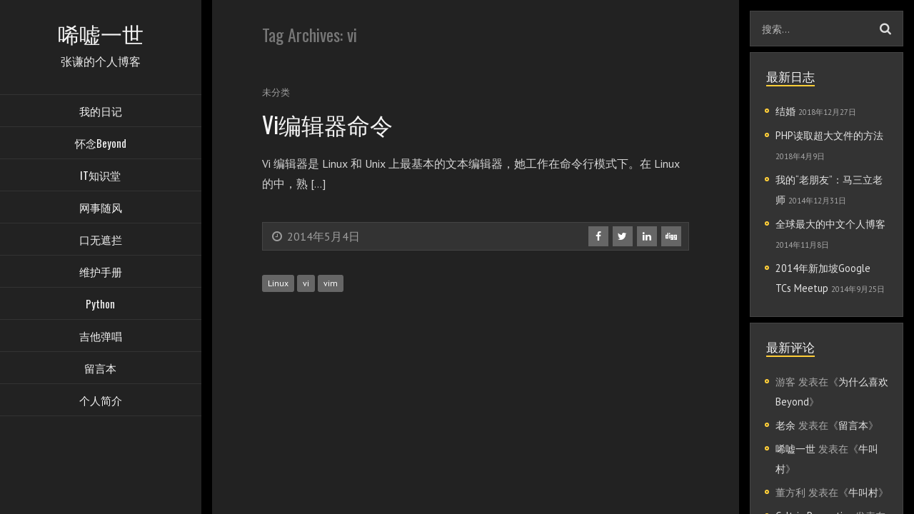

--- FILE ---
content_type: text/html; charset=UTF-8
request_url: https://zhangqian.me/tag/vi/
body_size: 10157
content:
<!DOCTYPE html>
<html lang="zh-Hans">

<head>
    <meta charset="UTF-8">
    <meta name="viewport" content="width=device-width">
    <link rel="profile" href="http://gmpg.org/xfn/11">
    <link rel="pingback" href="https://zhangqian.me/xmlrpc.php">
    <title>vi &#8211; 唏嘘一世</title>
        <style type="text/css">
            .saic-comment-text img {
                max-width: 100% !important;
            }
        </style>
        <meta name='robots' content='max-image-preview:large' />
<link rel='dns-prefetch' href='//fonts.googleapis.com' />
<link rel="alternate" type="application/rss+xml" title="唏嘘一世 &raquo; Feed" href="https://zhangqian.me/feed/" />
<link rel="alternate" type="application/rss+xml" title="唏嘘一世 &raquo; 评论 Feed" href="https://zhangqian.me/comments/feed/" />
<link rel="alternate" type="application/rss+xml" title="唏嘘一世 &raquo; vi 标签 Feed" href="https://zhangqian.me/tag/vi/feed/" />
<style id='wp-img-auto-sizes-contain-inline-css' type='text/css'>
img:is([sizes=auto i],[sizes^="auto," i]){contain-intrinsic-size:3000px 1500px}
/*# sourceURL=wp-img-auto-sizes-contain-inline-css */
</style>
<link rel='stylesheet' id='crayon-css' href='https://zhangqian.me/wp-content/plugins/crayon-syntax-highlighter/css/min/crayon.min.css?ver=_2.7.2_beta' type='text/css' media='all' />
<style id='wp-emoji-styles-inline-css' type='text/css'>

	img.wp-smiley, img.emoji {
		display: inline !important;
		border: none !important;
		box-shadow: none !important;
		height: 1em !important;
		width: 1em !important;
		margin: 0 0.07em !important;
		vertical-align: -0.1em !important;
		background: none !important;
		padding: 0 !important;
	}
/*# sourceURL=wp-emoji-styles-inline-css */
</style>
<style id='wp-block-library-inline-css' type='text/css'>
:root{--wp-block-synced-color:#7a00df;--wp-block-synced-color--rgb:122,0,223;--wp-bound-block-color:var(--wp-block-synced-color);--wp-editor-canvas-background:#ddd;--wp-admin-theme-color:#007cba;--wp-admin-theme-color--rgb:0,124,186;--wp-admin-theme-color-darker-10:#006ba1;--wp-admin-theme-color-darker-10--rgb:0,107,160.5;--wp-admin-theme-color-darker-20:#005a87;--wp-admin-theme-color-darker-20--rgb:0,90,135;--wp-admin-border-width-focus:2px}@media (min-resolution:192dpi){:root{--wp-admin-border-width-focus:1.5px}}.wp-element-button{cursor:pointer}:root .has-very-light-gray-background-color{background-color:#eee}:root .has-very-dark-gray-background-color{background-color:#313131}:root .has-very-light-gray-color{color:#eee}:root .has-very-dark-gray-color{color:#313131}:root .has-vivid-green-cyan-to-vivid-cyan-blue-gradient-background{background:linear-gradient(135deg,#00d084,#0693e3)}:root .has-purple-crush-gradient-background{background:linear-gradient(135deg,#34e2e4,#4721fb 50%,#ab1dfe)}:root .has-hazy-dawn-gradient-background{background:linear-gradient(135deg,#faaca8,#dad0ec)}:root .has-subdued-olive-gradient-background{background:linear-gradient(135deg,#fafae1,#67a671)}:root .has-atomic-cream-gradient-background{background:linear-gradient(135deg,#fdd79a,#004a59)}:root .has-nightshade-gradient-background{background:linear-gradient(135deg,#330968,#31cdcf)}:root .has-midnight-gradient-background{background:linear-gradient(135deg,#020381,#2874fc)}:root{--wp--preset--font-size--normal:16px;--wp--preset--font-size--huge:42px}.has-regular-font-size{font-size:1em}.has-larger-font-size{font-size:2.625em}.has-normal-font-size{font-size:var(--wp--preset--font-size--normal)}.has-huge-font-size{font-size:var(--wp--preset--font-size--huge)}.has-text-align-center{text-align:center}.has-text-align-left{text-align:left}.has-text-align-right{text-align:right}.has-fit-text{white-space:nowrap!important}#end-resizable-editor-section{display:none}.aligncenter{clear:both}.items-justified-left{justify-content:flex-start}.items-justified-center{justify-content:center}.items-justified-right{justify-content:flex-end}.items-justified-space-between{justify-content:space-between}.screen-reader-text{border:0;clip-path:inset(50%);height:1px;margin:-1px;overflow:hidden;padding:0;position:absolute;width:1px;word-wrap:normal!important}.screen-reader-text:focus{background-color:#ddd;clip-path:none;color:#444;display:block;font-size:1em;height:auto;left:5px;line-height:normal;padding:15px 23px 14px;text-decoration:none;top:5px;width:auto;z-index:100000}html :where(.has-border-color){border-style:solid}html :where([style*=border-top-color]){border-top-style:solid}html :where([style*=border-right-color]){border-right-style:solid}html :where([style*=border-bottom-color]){border-bottom-style:solid}html :where([style*=border-left-color]){border-left-style:solid}html :where([style*=border-width]){border-style:solid}html :where([style*=border-top-width]){border-top-style:solid}html :where([style*=border-right-width]){border-right-style:solid}html :where([style*=border-bottom-width]){border-bottom-style:solid}html :where([style*=border-left-width]){border-left-style:solid}html :where(img[class*=wp-image-]){height:auto;max-width:100%}:where(figure){margin:0 0 1em}html :where(.is-position-sticky){--wp-admin--admin-bar--position-offset:var(--wp-admin--admin-bar--height,0px)}@media screen and (max-width:600px){html :where(.is-position-sticky){--wp-admin--admin-bar--position-offset:0px}}

/*# sourceURL=wp-block-library-inline-css */
</style><style id='global-styles-inline-css' type='text/css'>
:root{--wp--preset--aspect-ratio--square: 1;--wp--preset--aspect-ratio--4-3: 4/3;--wp--preset--aspect-ratio--3-4: 3/4;--wp--preset--aspect-ratio--3-2: 3/2;--wp--preset--aspect-ratio--2-3: 2/3;--wp--preset--aspect-ratio--16-9: 16/9;--wp--preset--aspect-ratio--9-16: 9/16;--wp--preset--color--black: #000000;--wp--preset--color--cyan-bluish-gray: #abb8c3;--wp--preset--color--white: #ffffff;--wp--preset--color--pale-pink: #f78da7;--wp--preset--color--vivid-red: #cf2e2e;--wp--preset--color--luminous-vivid-orange: #ff6900;--wp--preset--color--luminous-vivid-amber: #fcb900;--wp--preset--color--light-green-cyan: #7bdcb5;--wp--preset--color--vivid-green-cyan: #00d084;--wp--preset--color--pale-cyan-blue: #8ed1fc;--wp--preset--color--vivid-cyan-blue: #0693e3;--wp--preset--color--vivid-purple: #9b51e0;--wp--preset--color--sunglow: #ffcd38;--wp--preset--color--flamingo: #e65959;--wp--preset--color--shamrock: #34c7a9;--wp--preset--color--light-slate-blue: #a878ff;--wp--preset--color--hit-pink: #f9966f;--wp--preset--color--medium-turquoise: #2fc0d1;--wp--preset--color--cardinal: #c7243f;--wp--preset--color--pacific-blue: #f57c02;--wp--preset--color--very-light-gray: #f5f5f5;--wp--preset--color--light-gray: #e5e5e5;--wp--preset--color--dark-gray: #555;--wp--preset--color--very-dark-gray: #333;--wp--preset--gradient--vivid-cyan-blue-to-vivid-purple: linear-gradient(135deg,rgb(6,147,227) 0%,rgb(155,81,224) 100%);--wp--preset--gradient--light-green-cyan-to-vivid-green-cyan: linear-gradient(135deg,rgb(122,220,180) 0%,rgb(0,208,130) 100%);--wp--preset--gradient--luminous-vivid-amber-to-luminous-vivid-orange: linear-gradient(135deg,rgb(252,185,0) 0%,rgb(255,105,0) 100%);--wp--preset--gradient--luminous-vivid-orange-to-vivid-red: linear-gradient(135deg,rgb(255,105,0) 0%,rgb(207,46,46) 100%);--wp--preset--gradient--very-light-gray-to-cyan-bluish-gray: linear-gradient(135deg,rgb(238,238,238) 0%,rgb(169,184,195) 100%);--wp--preset--gradient--cool-to-warm-spectrum: linear-gradient(135deg,rgb(74,234,220) 0%,rgb(151,120,209) 20%,rgb(207,42,186) 40%,rgb(238,44,130) 60%,rgb(251,105,98) 80%,rgb(254,248,76) 100%);--wp--preset--gradient--blush-light-purple: linear-gradient(135deg,rgb(255,206,236) 0%,rgb(152,150,240) 100%);--wp--preset--gradient--blush-bordeaux: linear-gradient(135deg,rgb(254,205,165) 0%,rgb(254,45,45) 50%,rgb(107,0,62) 100%);--wp--preset--gradient--luminous-dusk: linear-gradient(135deg,rgb(255,203,112) 0%,rgb(199,81,192) 50%,rgb(65,88,208) 100%);--wp--preset--gradient--pale-ocean: linear-gradient(135deg,rgb(255,245,203) 0%,rgb(182,227,212) 50%,rgb(51,167,181) 100%);--wp--preset--gradient--electric-grass: linear-gradient(135deg,rgb(202,248,128) 0%,rgb(113,206,126) 100%);--wp--preset--gradient--midnight: linear-gradient(135deg,rgb(2,3,129) 0%,rgb(40,116,252) 100%);--wp--preset--font-size--small: 13px;--wp--preset--font-size--medium: 20px;--wp--preset--font-size--large: 36px;--wp--preset--font-size--x-large: 42px;--wp--preset--spacing--20: 0.44rem;--wp--preset--spacing--30: 0.67rem;--wp--preset--spacing--40: 1rem;--wp--preset--spacing--50: 1.5rem;--wp--preset--spacing--60: 2.25rem;--wp--preset--spacing--70: 3.38rem;--wp--preset--spacing--80: 5.06rem;--wp--preset--shadow--natural: 6px 6px 9px rgba(0, 0, 0, 0.2);--wp--preset--shadow--deep: 12px 12px 50px rgba(0, 0, 0, 0.4);--wp--preset--shadow--sharp: 6px 6px 0px rgba(0, 0, 0, 0.2);--wp--preset--shadow--outlined: 6px 6px 0px -3px rgb(255, 255, 255), 6px 6px rgb(0, 0, 0);--wp--preset--shadow--crisp: 6px 6px 0px rgb(0, 0, 0);}:where(.is-layout-flex){gap: 0.5em;}:where(.is-layout-grid){gap: 0.5em;}body .is-layout-flex{display: flex;}.is-layout-flex{flex-wrap: wrap;align-items: center;}.is-layout-flex > :is(*, div){margin: 0;}body .is-layout-grid{display: grid;}.is-layout-grid > :is(*, div){margin: 0;}:where(.wp-block-columns.is-layout-flex){gap: 2em;}:where(.wp-block-columns.is-layout-grid){gap: 2em;}:where(.wp-block-post-template.is-layout-flex){gap: 1.25em;}:where(.wp-block-post-template.is-layout-grid){gap: 1.25em;}.has-black-color{color: var(--wp--preset--color--black) !important;}.has-cyan-bluish-gray-color{color: var(--wp--preset--color--cyan-bluish-gray) !important;}.has-white-color{color: var(--wp--preset--color--white) !important;}.has-pale-pink-color{color: var(--wp--preset--color--pale-pink) !important;}.has-vivid-red-color{color: var(--wp--preset--color--vivid-red) !important;}.has-luminous-vivid-orange-color{color: var(--wp--preset--color--luminous-vivid-orange) !important;}.has-luminous-vivid-amber-color{color: var(--wp--preset--color--luminous-vivid-amber) !important;}.has-light-green-cyan-color{color: var(--wp--preset--color--light-green-cyan) !important;}.has-vivid-green-cyan-color{color: var(--wp--preset--color--vivid-green-cyan) !important;}.has-pale-cyan-blue-color{color: var(--wp--preset--color--pale-cyan-blue) !important;}.has-vivid-cyan-blue-color{color: var(--wp--preset--color--vivid-cyan-blue) !important;}.has-vivid-purple-color{color: var(--wp--preset--color--vivid-purple) !important;}.has-black-background-color{background-color: var(--wp--preset--color--black) !important;}.has-cyan-bluish-gray-background-color{background-color: var(--wp--preset--color--cyan-bluish-gray) !important;}.has-white-background-color{background-color: var(--wp--preset--color--white) !important;}.has-pale-pink-background-color{background-color: var(--wp--preset--color--pale-pink) !important;}.has-vivid-red-background-color{background-color: var(--wp--preset--color--vivid-red) !important;}.has-luminous-vivid-orange-background-color{background-color: var(--wp--preset--color--luminous-vivid-orange) !important;}.has-luminous-vivid-amber-background-color{background-color: var(--wp--preset--color--luminous-vivid-amber) !important;}.has-light-green-cyan-background-color{background-color: var(--wp--preset--color--light-green-cyan) !important;}.has-vivid-green-cyan-background-color{background-color: var(--wp--preset--color--vivid-green-cyan) !important;}.has-pale-cyan-blue-background-color{background-color: var(--wp--preset--color--pale-cyan-blue) !important;}.has-vivid-cyan-blue-background-color{background-color: var(--wp--preset--color--vivid-cyan-blue) !important;}.has-vivid-purple-background-color{background-color: var(--wp--preset--color--vivid-purple) !important;}.has-black-border-color{border-color: var(--wp--preset--color--black) !important;}.has-cyan-bluish-gray-border-color{border-color: var(--wp--preset--color--cyan-bluish-gray) !important;}.has-white-border-color{border-color: var(--wp--preset--color--white) !important;}.has-pale-pink-border-color{border-color: var(--wp--preset--color--pale-pink) !important;}.has-vivid-red-border-color{border-color: var(--wp--preset--color--vivid-red) !important;}.has-luminous-vivid-orange-border-color{border-color: var(--wp--preset--color--luminous-vivid-orange) !important;}.has-luminous-vivid-amber-border-color{border-color: var(--wp--preset--color--luminous-vivid-amber) !important;}.has-light-green-cyan-border-color{border-color: var(--wp--preset--color--light-green-cyan) !important;}.has-vivid-green-cyan-border-color{border-color: var(--wp--preset--color--vivid-green-cyan) !important;}.has-pale-cyan-blue-border-color{border-color: var(--wp--preset--color--pale-cyan-blue) !important;}.has-vivid-cyan-blue-border-color{border-color: var(--wp--preset--color--vivid-cyan-blue) !important;}.has-vivid-purple-border-color{border-color: var(--wp--preset--color--vivid-purple) !important;}.has-vivid-cyan-blue-to-vivid-purple-gradient-background{background: var(--wp--preset--gradient--vivid-cyan-blue-to-vivid-purple) !important;}.has-light-green-cyan-to-vivid-green-cyan-gradient-background{background: var(--wp--preset--gradient--light-green-cyan-to-vivid-green-cyan) !important;}.has-luminous-vivid-amber-to-luminous-vivid-orange-gradient-background{background: var(--wp--preset--gradient--luminous-vivid-amber-to-luminous-vivid-orange) !important;}.has-luminous-vivid-orange-to-vivid-red-gradient-background{background: var(--wp--preset--gradient--luminous-vivid-orange-to-vivid-red) !important;}.has-very-light-gray-to-cyan-bluish-gray-gradient-background{background: var(--wp--preset--gradient--very-light-gray-to-cyan-bluish-gray) !important;}.has-cool-to-warm-spectrum-gradient-background{background: var(--wp--preset--gradient--cool-to-warm-spectrum) !important;}.has-blush-light-purple-gradient-background{background: var(--wp--preset--gradient--blush-light-purple) !important;}.has-blush-bordeaux-gradient-background{background: var(--wp--preset--gradient--blush-bordeaux) !important;}.has-luminous-dusk-gradient-background{background: var(--wp--preset--gradient--luminous-dusk) !important;}.has-pale-ocean-gradient-background{background: var(--wp--preset--gradient--pale-ocean) !important;}.has-electric-grass-gradient-background{background: var(--wp--preset--gradient--electric-grass) !important;}.has-midnight-gradient-background{background: var(--wp--preset--gradient--midnight) !important;}.has-small-font-size{font-size: var(--wp--preset--font-size--small) !important;}.has-medium-font-size{font-size: var(--wp--preset--font-size--medium) !important;}.has-large-font-size{font-size: var(--wp--preset--font-size--large) !important;}.has-x-large-font-size{font-size: var(--wp--preset--font-size--x-large) !important;}
/*# sourceURL=global-styles-inline-css */
</style>

<style id='classic-theme-styles-inline-css' type='text/css'>
/*! This file is auto-generated */
.wp-block-button__link{color:#fff;background-color:#32373c;border-radius:9999px;box-shadow:none;text-decoration:none;padding:calc(.667em + 2px) calc(1.333em + 2px);font-size:1.125em}.wp-block-file__button{background:#32373c;color:#fff;text-decoration:none}
/*# sourceURL=/wp-includes/css/classic-themes.min.css */
</style>
<link rel='stylesheet' id='saic_style-css' href='https://zhangqian.me/wp-content/plugins/comment-press/css/saic_style.css?ver=2.7.0' type='text/css' media='screen' />
<style id='saic_style-inline-css' type='text/css'>

		.saic-wrapper {
		  font-size: 14px
		}
	.saic-post-author {
	color: white !important;
	background: #777 !important;
}
	.saic-wrapper ul.saic-container-comments li.saic-item-comment .saic-comment-avatar img {
		max-width: 28px;
		max-height: 28px;
	}
	.saic-wrapper ul.saic-container-comments li.saic-item-comment .saic-comment-content {
		margin-left: 38px;
	}
	.saic-wrapper ul.saic-container-comments li.saic-item-comment ul .saic-comment-avatar img {
		max-width: 24px;
		max-height: 24px;
	}
	.saic-wrapper ul.saic-container-comments li.saic-item-comment ul ul .saic-comment-avatar img {
		max-width: 21px;
		max-height: 21px;
	}
	
/*# sourceURL=saic_style-inline-css */
</style>
<link rel='stylesheet' id='parent-style-css' href='https://zhangqian.me/wp-content/themes/kerge/style.css?ver=6.9' type='text/css' media='all' />
<link rel='stylesheet' id='child-style-css' href='https://zhangqian.me/wp-content/themes/kerge-child/style.css?ver=1.0.0' type='text/css' media='all' />
<link rel='stylesheet' id='slb_core-css' href='https://zhangqian.me/wp-content/plugins/simple-lightbox/client/css/app.css?ver=2.8.1' type='text/css' media='all' />
<link rel='stylesheet' id='bootstrap-css' href='https://zhangqian.me/wp-content/themes/kerge/css/bootstrap.min.css?ver=4.0.0' type='text/css' media='all' />
<link rel='stylesheet' id='normalize-css' href='https://zhangqian.me/wp-content/themes/kerge/css/normalize.css?ver=1.0' type='text/css' media='all' />
<link rel='stylesheet' id='owl-carousel-css' href='https://zhangqian.me/wp-content/themes/kerge/css/owl.carousel.css?ver=2.0' type='text/css' media='all' />
<link rel='stylesheet' id='transition-animations-css' href='https://zhangqian.me/wp-content/themes/kerge/css/transition-animations.css?ver=1.0' type='text/css' media='all' />
<link rel='stylesheet' id='dlmenu-css' href='https://zhangqian.me/wp-content/themes/kerge/css/dlmenu.css?ver=1.0' type='text/css' media='all' />
<link rel='stylesheet' id='magnific-popup-css' href='https://zhangqian.me/wp-content/themes/kerge/css/magnific-popup.css?ver=1.1.0' type='text/css' media='all' />
<link rel='stylesheet' id='pe-icon-7-stroke-css' href='https://zhangqian.me/wp-content/themes/kerge/css/pe-icon-7-stroke/css/pe-icon-7-stroke.css?ver=1.0' type='text/css' media='all' />
<link rel='stylesheet' id='dashicons-css' href='https://zhangqian.me/wp-includes/css/dashicons.min.css?ver=6.9' type='text/css' media='all' />
<link rel='stylesheet' id='fw-option-type-icon-v2-pack-linecons-css' href='https://zhangqian.me/wp-content/plugins/unyson/framework/static/libs/linecons/css/linecons.css?ver=2.7.24' type='text/css' media='all' />
<link rel='stylesheet' id='fw-option-type-icon-v2-pack-font-awesome-css' href='https://zhangqian.me/wp-content/plugins/unyson/framework/static/libs/font-awesome/css/font-awesome.min.css?ver=2.7.24' type='text/css' media='all' />
<link rel='stylesheet' id='fw-option-type-icon-v2-pack-entypo-css' href='https://zhangqian.me/wp-content/plugins/unyson/framework/static/libs/entypo/css/entypo.css?ver=2.7.24' type='text/css' media='all' />
<link rel='stylesheet' id='fw-option-type-icon-v2-pack-linearicons-css' href='https://zhangqian.me/wp-content/plugins/unyson/framework/static/libs/lnr/css/lnr.css?ver=2.7.24' type='text/css' media='all' />
<link rel='stylesheet' id='fw-option-type-icon-v2-pack-typicons-css' href='https://zhangqian.me/wp-content/plugins/unyson/framework/static/libs/typcn/css/typcn.css?ver=2.7.24' type='text/css' media='all' />
<link rel='stylesheet' id='fw-option-type-icon-v2-pack-unycon-css' href='https://zhangqian.me/wp-content/plugins/unyson/framework/static/libs/unycon/unycon.css?ver=2.7.24' type='text/css' media='all' />
<link rel='stylesheet' id='fw-option-type-icon-v2-pack-my_pack-css' href='https://zhangqian.me/wp-content/themes/kerge/css/pe-icon-7-stroke/css/pe-icon-7-stroke.css?ver=2.7.24' type='text/css' media='all' />
<link rel='stylesheet' id='kerge-main-styles-css' href='https://zhangqian.me/wp-content/themes/kerge/css/main.css?ver=2.5.0' type='text/css' media='all' />
<link rel='stylesheet' id='kerge-dark-styles-css' href='https://zhangqian.me/wp-content/themes/kerge/css/dark-styles.css?ver=2.5.0' type='text/css' media='all' />
<link rel='stylesheet' id='kerge-customization-css' href='https://zhangqian.me/wp-content/themes/kerge/css/customization.css.php?ver=2.5.0' type='text/css' media='all' />
<link rel='stylesheet' id='kerge-google-fonts-css' href='https://fonts.googleapis.com/css?family=Oswald:300,regular,500%7CPT+Sans:regular,italic,600' type='text/css' media='all' />
<script type="text/javascript" src="https://zhangqian.me/wp-includes/js/jquery/jquery.min.js?ver=3.7.1" id="jquery-core-js"></script>
<script type="text/javascript" src="https://zhangqian.me/wp-includes/js/jquery/jquery-migrate.min.js?ver=3.4.1" id="jquery-migrate-js"></script>
<script type="text/javascript" id="crayon_js-js-extra">
/* <![CDATA[ */
var CrayonSyntaxSettings = {"version":"_2.7.2_beta","is_admin":"0","ajaxurl":"https://zhangqian.me/wp-admin/admin-ajax.php","prefix":"crayon-","setting":"crayon-setting","selected":"crayon-setting-selected","changed":"crayon-setting-changed","special":"crayon-setting-special","orig_value":"data-orig-value","debug":""};
var CrayonSyntaxStrings = {"copy":"Press %s to Copy, %s to Paste","minimize":"Click To Expand Code"};
//# sourceURL=crayon_js-js-extra
/* ]]> */
</script>
<script type="text/javascript" src="https://zhangqian.me/wp-content/plugins/crayon-syntax-highlighter/js/min/crayon.min.js?ver=_2.7.2_beta" id="crayon_js-js"></script>
<link rel="https://api.w.org/" href="https://zhangqian.me/wp-json/" /><link rel="alternate" title="JSON" type="application/json" href="https://zhangqian.me/wp-json/wp/v2/tags/123" /><link rel="EditURI" type="application/rsd+xml" title="RSD" href="https://zhangqian.me/xmlrpc.php?rsd" />
<meta name="generator" content="WordPress 6.9" />
<style type="text/css">.recentcomments a{display:inline !important;padding:0 !important;margin:0 !important;}</style>    <meta name="apple-mobile-web-app-capable" content="yes" />
    <meta name="apple-touch-fullscreen" content="yes" />
    <meta name="theme-color" content="#222222">
</head>

<body class="archive tag tag-vi tag-123 wp-embed-responsive wp-theme-kerge wp-child-theme-kerge-child masthead-fixed list-view full-width">

<!-- Loading animation -->
<div class="preloader">
  <div class="preloader-animation">
    <div class="preloader-spinner">
    </div>
  </div>
</div>
<!-- /Loading animation -->

<div id="page" class="page-layout">

    <header id="site_header" class="header mobile-menu-hide">
        <div class="header-content clearfix">
            
                        <div class="site-title-block">
                <a href="https://zhangqian.me/">
                                            <h1 class="site-title">唏嘘一世</h1>
                    
                                            <p class="site-subtitle">张谦的个人博客</p>
                                    </a>
            </div>
            

            <!-- Navigation -->
            <div class="site-nav dl-menuwrapper">
                <ul id="menu-%e4%b8%bb%e8%8f%9c%e5%8d%95" class="kerge-classic-menu site-main-menu dl-menu dl-menuopen"><li id="menu-item-304" class="menu-item menu-item-type-taxonomy menu-item-object-category menu-item-304"><a href="https://zhangqian.me/category/diary/" data-hover="1">我的日记</a></li>
<li id="menu-item-308" class="menu-item menu-item-type-taxonomy menu-item-object-category menu-item-308"><a href="https://zhangqian.me/category/beyond/" data-hover="1">怀念Beyond</a></li>
<li id="menu-item-306" class="menu-item menu-item-type-taxonomy menu-item-object-category menu-item-306"><a href="https://zhangqian.me/category/it/" data-hover="1">IT知识堂</a></li>
<li id="menu-item-309" class="menu-item menu-item-type-taxonomy menu-item-object-category menu-item-309"><a href="https://zhangqian.me/category/net/" data-hover="1">网事随风</a></li>
<li id="menu-item-305" class="menu-item menu-item-type-taxonomy menu-item-object-category menu-item-305"><a href="https://zhangqian.me/category/kouwuzhelan/" data-hover="1">口无遮拦</a></li>
<li id="menu-item-307" class="menu-item menu-item-type-taxonomy menu-item-object-category menu-item-307"><a href="https://zhangqian.me/category/maintenance/" data-hover="1">维护手册</a></li>
<li id="menu-item-379" class="menu-item menu-item-type-taxonomy menu-item-object-category menu-item-379"><a href="https://zhangqian.me/category/python/" data-hover="1">Python</a></li>
<li id="menu-item-310" class="menu-item menu-item-type-custom menu-item-object-custom menu-item-310"><a href="http://zhangqian.me/guitar-sing/" data-hover="1">吉他弹唱</a></li>
<li id="menu-item-294" class="menu-item menu-item-type-post_type menu-item-object-page menu-item-294"><a href="https://zhangqian.me/guestbook/" data-hover="1">留言本</a></li>
<li id="menu-item-296" class="menu-item menu-item-type-custom menu-item-object-custom menu-item-296"><a href="/job/" data-hover="1">个人简介</a></li>
</ul>                                                        </div>

            <!-- Social Links -->
                        <div class="social-links">
                            </div>
                        <!-- /Social Links -->

            <!-- Copyrights -->
                        <!-- /Copyrights -->
        </div>
    </header>
    <!-- /Header -->

    <!-- Mobile Header -->
    <div class="mobile-header mobile-visible">
        <div class="mobile-logo-container">
            
            <div class="mobile-site-title">
                                                            <a href="https://zhangqian.me/">
                            唏嘘一世                        </a>
                                                </div>
        </div>

        <a class="menu-toggle mobile-visible">
            <i class="fa fa-bars"></i>
        </a>
    </div>
    <!-- /Mobile Header -->
<div id="main" class="site-main">
        <div id="main-content" class="single-page-content content-page-with-sidebar">
            <div id="primary" class="content-area">
            <div id="content" class="page-content site-content" role="main">
									<h2 class="archive-title">Tag Archives: vi</h2>

				
<article id="post-482" class="post-482 post type-post status-publish format-standard hentry tag-linux tag-vi tag-vim">
	
	<div class="post-content">
		<header class="entry-header">
			

			<div class="entry-meta entry-meta-top">
				<span>未分类</span> 
				
							</div><!-- .entry-meta -->

						<h3 class="entry-title"><a href="https://zhangqian.me/vim-command/" rel="bookmark">Vi编辑器命令</a></h3>		</header><!-- .entry-header -->

				<div class="entry-summary">
			<p>Vi 编辑器是 Linux 和 Unix 上最基本的文本编辑器，她工作在命令行模式下。在 Linux 的中，熟 [&hellip;]</p>
		</div><!-- .entry-summary -->
		
		<div class="entry-meta entry-meta-bottom">
					<div class="date-author">
			<span class="entry-date"><a href="https://zhangqian.me/vim-command/" rel="bookmark"><i class="fa fa-fw fa-clock-o"></i> <time class="entry-date" datetime="2014-05-04T20:17:54+08:00">2014年5月4日</time></a></span> 			</div>
		
				<!-- Share Buttons -->
			<div class="entry-share btn-group share-buttons">
				        <a href="https://www.facebook.com/sharer/sharer.php?u=https://zhangqian.me/vim-command/"
            onclick="javascript:window.open(this.href, '', 'menubar=no,toolbar=no,resizable=yes,scrollbars=yes,height=300,width=600');return false;" class="btn"
            target="_blank" title="Share on Facebook">
            <i class="fa fa-facebook"></i>
        </a>
        <a href="https://twitter.com/share?url=https://zhangqian.me/vim-command/"
            onclick="javascript:window.open(this.href, '', 'menubar=no,toolbar=no,resizable=yes,scrollbars=yes,height=300,width=600');return false;" class="btn"
            target="_blank" title="Share on Twitter">
            <i class="fa fa-twitter"></i>
        </a>
        <a href="http://www.linkedin.com/shareArticle?mini=true&url=https://zhangqian.me/vim-command/" onclick="javascript:window.open(this.href,'', 'menubar=no,toolbar=no,resizable=yes,scrollbars=yes,height=600,width=600');return false;" class="btn"
            title="Share on LinkedIn">
            <i class="fa fa-linkedin"></i>
        </a>
        <a href="http://www.digg.com/submit?url=https://zhangqian.me/vim-command/" onclick="javascript:window.open(this.href,'', 'menubar=no,toolbar=no,resizable=yes,scrollbars=yes,height=600,width=600');return false;" class="btn"
            title="Share on Digg">
            <i class="fa fa-digg"></i>
        </a>
    			</div>
		<!-- /Share Buttons -->
				</div>

		<div class="post-tags">
			<span class="tags"><a href="https://zhangqian.me/tag/linux/" rel="tag">Linux</a><a href="https://zhangqian.me/tag/vi/" rel="tag">vi</a><a href="https://zhangqian.me/tag/vim/" rel="tag">vim</a></span>		</div>
	</div>
</article><!-- #post-## -->
			</div><!-- #content -->

            
	<div id="blog-sidebar" class="blog-sidebar">
		<a class="sidebar-toggle" href="#">
			<i class="fa fa-list"></i>
		</a>
		<div class="blog-sidebar-content clearfix">
			<div class="sidebar-item"><form role="search" method="get" class="search-form" action="https://zhangqian.me/">
				<label>
					<span class="screen-reader-text">搜索：</span>
					<input type="search" class="search-field" placeholder="搜索&hellip;" value="" name="s" />
				</label>
				<input type="submit" class="search-submit" value="搜索" />
			</form></div>
		<div class="sidebar-item">
		<div class="sidebar-title"><h4>最新日志</h4></div>
		<ul>
											<li>
					<a href="https://zhangqian.me/%e7%bb%93%e5%a9%9a/">结婚</a>
											<span class="post-date">2018年12月27日</span>
									</li>
											<li>
					<a href="https://zhangqian.me/php%e8%af%bb%e5%8f%96%e8%b6%85%e5%a4%a7%e6%96%87%e4%bb%b6%e7%9a%84%e6%96%b9%e6%b3%95/">PHP读取超大文件的方法</a>
											<span class="post-date">2018年4月9日</span>
									</li>
											<li>
					<a href="https://zhangqian.me/masanli/">我的“老朋友”：马三立老师</a>
											<span class="post-date">2014年12月31日</span>
									</li>
											<li>
					<a href="https://zhangqian.me/baidu-com/">全球最大的中文个人博客</a>
											<span class="post-date">2014年11月8日</span>
									</li>
											<li>
					<a href="https://zhangqian.me/2014-google-sg-meetup/">2014年新加坡Google TCs Meetup</a>
											<span class="post-date">2014年9月25日</span>
									</li>
					</ul>

		</div><div class="sidebar-item"><div class="sidebar-title"><h4>最新评论</h4></div><ul id="recentcomments"><li class="recentcomments"><span class="comment-author-link">游客</span> 发表在《<a href="https://zhangqian.me/love-beyond/#comment-3525">为什么喜欢Beyond</a>》</li><li class="recentcomments"><span class="comment-author-link"><a href="https://www.yuweiqing.com" class="url" rel="ugc external nofollow">老余</a></span> 发表在《<a href="https://zhangqian.me/guestbook/#comment-3524">留言本</a>》</li><li class="recentcomments"><span class="comment-author-link"><a href="http://zhangqian.me" class="url" rel="ugc">唏嘘一世</a></span> 发表在《<a href="https://zhangqian.me/niujiaocun/#comment-3520">牛叫村</a>》</li><li class="recentcomments"><span class="comment-author-link">董方利</span> 发表在《<a href="https://zhangqian.me/niujiaocun/#comment-3493">牛叫村</a>》</li><li class="recentcomments"><span class="comment-author-link"><a href="https://fabriziocoltellaro.readthedocs.io/en/latest/" class="url" rel="ugc external nofollow">Coltric Properties</a></span> 发表在《<a href="https://zhangqian.me/%e7%bb%93%e5%a9%9a/#comment-3483">结婚</a>》</li></ul></div><div class="sidebar-item"><div class="sidebar-title"><h4>日志归档</h4></div>
			<ul>
					<li><a href='https://zhangqian.me/2018/12/'>2018 年 12 月</a></li>
	<li><a href='https://zhangqian.me/2018/04/'>2018 年 4 月</a></li>
	<li><a href='https://zhangqian.me/2014/12/'>2014 年 12 月</a></li>
	<li><a href='https://zhangqian.me/2014/11/'>2014 年 11 月</a></li>
	<li><a href='https://zhangqian.me/2014/09/'>2014 年 9 月</a></li>
	<li><a href='https://zhangqian.me/2014/05/'>2014 年 5 月</a></li>
	<li><a href='https://zhangqian.me/2014/04/'>2014 年 4 月</a></li>
	<li><a href='https://zhangqian.me/2014/03/'>2014 年 3 月</a></li>
	<li><a href='https://zhangqian.me/2014/02/'>2014 年 2 月</a></li>
	<li><a href='https://zhangqian.me/2013/10/'>2013 年 10 月</a></li>
	<li><a href='https://zhangqian.me/2013/08/'>2013 年 8 月</a></li>
	<li><a href='https://zhangqian.me/2013/06/'>2013 年 6 月</a></li>
	<li><a href='https://zhangqian.me/2013/05/'>2013 年 5 月</a></li>
	<li><a href='https://zhangqian.me/2013/04/'>2013 年 4 月</a></li>
	<li><a href='https://zhangqian.me/2013/03/'>2013 年 3 月</a></li>
	<li><a href='https://zhangqian.me/2013/02/'>2013 年 2 月</a></li>
	<li><a href='https://zhangqian.me/2012/12/'>2012 年 12 月</a></li>
	<li><a href='https://zhangqian.me/2012/11/'>2012 年 11 月</a></li>
	<li><a href='https://zhangqian.me/2012/10/'>2012 年 10 月</a></li>
	<li><a href='https://zhangqian.me/2012/09/'>2012 年 9 月</a></li>
	<li><a href='https://zhangqian.me/2012/08/'>2012 年 8 月</a></li>
	<li><a href='https://zhangqian.me/2012/06/'>2012 年 6 月</a></li>
	<li><a href='https://zhangqian.me/2012/05/'>2012 年 5 月</a></li>
	<li><a href='https://zhangqian.me/2012/02/'>2012 年 2 月</a></li>
	<li><a href='https://zhangqian.me/2012/01/'>2012 年 1 月</a></li>
	<li><a href='https://zhangqian.me/2011/12/'>2011 年 12 月</a></li>
	<li><a href='https://zhangqian.me/2011/11/'>2011 年 11 月</a></li>
	<li><a href='https://zhangqian.me/2011/09/'>2011 年 9 月</a></li>
	<li><a href='https://zhangqian.me/2011/08/'>2011 年 8 月</a></li>
	<li><a href='https://zhangqian.me/2011/07/'>2011 年 7 月</a></li>
	<li><a href='https://zhangqian.me/2011/06/'>2011 年 6 月</a></li>
	<li><a href='https://zhangqian.me/2011/05/'>2011 年 5 月</a></li>
	<li><a href='https://zhangqian.me/2011/02/'>2011 年 2 月</a></li>
	<li><a href='https://zhangqian.me/2010/12/'>2010 年 12 月</a></li>
	<li><a href='https://zhangqian.me/2010/10/'>2010 年 10 月</a></li>
	<li><a href='https://zhangqian.me/2010/08/'>2010 年 8 月</a></li>
	<li><a href='https://zhangqian.me/2010/07/'>2010 年 7 月</a></li>
	<li><a href='https://zhangqian.me/2010/06/'>2010 年 6 月</a></li>
	<li><a href='https://zhangqian.me/2010/05/'>2010 年 5 月</a></li>
	<li><a href='https://zhangqian.me/2010/03/'>2010 年 3 月</a></li>
	<li><a href='https://zhangqian.me/2010/02/'>2010 年 2 月</a></li>
	<li><a href='https://zhangqian.me/2010/01/'>2010 年 1 月</a></li>
	<li><a href='https://zhangqian.me/2009/12/'>2009 年 12 月</a></li>
	<li><a href='https://zhangqian.me/2009/11/'>2009 年 11 月</a></li>
	<li><a href='https://zhangqian.me/2009/10/'>2009 年 10 月</a></li>
	<li><a href='https://zhangqian.me/2009/09/'>2009 年 9 月</a></li>
	<li><a href='https://zhangqian.me/2009/08/'>2009 年 8 月</a></li>
	<li><a href='https://zhangqian.me/2009/07/'>2009 年 7 月</a></li>
	<li><a href='https://zhangqian.me/2009/06/'>2009 年 6 月</a></li>
	<li><a href='https://zhangqian.me/2009/05/'>2009 年 5 月</a></li>
	<li><a href='https://zhangqian.me/2009/04/'>2009 年 4 月</a></li>
	<li><a href='https://zhangqian.me/2009/03/'>2009 年 3 月</a></li>
	<li><a href='https://zhangqian.me/2009/02/'>2009 年 2 月</a></li>
	<li><a href='https://zhangqian.me/2008/12/'>2008 年 12 月</a></li>
	<li><a href='https://zhangqian.me/2008/11/'>2008 年 11 月</a></li>
	<li><a href='https://zhangqian.me/2008/10/'>2008 年 10 月</a></li>
	<li><a href='https://zhangqian.me/2008/09/'>2008 年 9 月</a></li>
	<li><a href='https://zhangqian.me/2008/08/'>2008 年 8 月</a></li>
	<li><a href='https://zhangqian.me/2008/07/'>2008 年 7 月</a></li>
	<li><a href='https://zhangqian.me/2008/06/'>2008 年 6 月</a></li>
	<li><a href='https://zhangqian.me/2008/05/'>2008 年 5 月</a></li>
	<li><a href='https://zhangqian.me/2008/04/'>2008 年 4 月</a></li>
	<li><a href='https://zhangqian.me/2008/03/'>2008 年 3 月</a></li>
			</ul>

			</div><div class="sidebar-item"><div class="sidebar-title"><h4>好友链接</h4></div><div class="menu-%e5%8f%8b%e6%83%85%e9%93%be%e6%8e%a5-container"><ul id="menu-%e5%8f%8b%e6%83%85%e9%93%be%e6%8e%a5" class="menu"><li id="menu-item-555" class="menu-item menu-item-type-custom menu-item-object-custom menu-item-555"><a href="http://www.tan-studio.net" data-hover="1">聽。工作室</a></li>
<li id="menu-item-556" class="menu-item menu-item-type-custom menu-item-object-custom menu-item-556"><a href="http://www.auiou.com/" data-hover="1">王志勇的Blog</a></li>
<li id="menu-item-557" class="menu-item menu-item-type-custom menu-item-object-custom menu-item-557"><a href="http://mymuzi.com/" data-hover="1">木子听茶</a></li>
</ul></div></div>		</div>
	</div>
        </div><!-- #primary -->
    </div><!-- #main-content -->
</div>
    </div>
	<script type="speculationrules">
{"prefetch":[{"source":"document","where":{"and":[{"href_matches":"/*"},{"not":{"href_matches":["/wp-*.php","/wp-admin/*","/wp-content/uploads/*","/wp-content/*","/wp-content/plugins/*","/wp-content/themes/kerge-child/*","/wp-content/themes/kerge/*","/*\\?(.+)"]}},{"not":{"selector_matches":"a[rel~=\"nofollow\"]"}},{"not":{"selector_matches":".no-prefetch, .no-prefetch a"}}]},"eagerness":"conservative"}]}
</script>
<script type="text/javascript" id="saic_js_script-js-extra">
/* <![CDATA[ */
var SAIC_WP = {"ajaxurl":"https://zhangqian.me/wp-admin/admin-ajax.php","saicNonce":"5c4fd2aafe","jpages":"true","jPagesNum":"10","textCounter":"true","textCounterNum":"500","widthWrap":"","autoLoad":"true","thanksComment":"\u611f\u8c22\u60a8\u7684\u8bc4\u8bba\uff01","thanksReplyComment":"Thanks for answering the comment!","duplicateComment":"You might have left one of the fields blank, or duplicate comments","insertImage":"Insert image","insertVideo":"Insert video","insertLink":"Insert link","checkVideo":"Check video","accept":"\u540c\u610f","cancel":"\u53d6\u6d88","reply":"\u56de\u590d","textWriteComment":"\u7559\u4e0b\u60a8\u7684\u8bc4\u8bba","classPopularComment":"saic-popular-comment","textUrlImage":"Url image","textUrlVideo":"Url video youtube or vimeo","textUrlLink":"Url link","textToDisplay":"Text to display","textCharacteresMin":"2 characters minimum","textNavNext":"\u4e0b\u4e00\u9875","textNavPrev":"\u4e0a\u4e00\u9875","textMsgDeleteComment":"\u60a8\u60f3\u5220\u9664\u6b64\u6761\u8bc4\u8bba\u5417\uff1f","textLoadMore":"\u66f4\u591a...","textLikes":"\u8d5e"};
//# sourceURL=saic_js_script-js-extra
/* ]]> */
</script>
<script type="text/javascript" src="https://zhangqian.me/wp-content/plugins/comment-press/js/saic_script.js?ver=2.7.0" id="saic_js_script-js"></script>
<script type="text/javascript" src="https://zhangqian.me/wp-content/plugins/comment-press/js/libs/jquery.jPages.min.js?ver=0.7" id="saic_jPages-js"></script>
<script type="text/javascript" src="https://zhangqian.me/wp-content/plugins/comment-press/js/libs/jquery.textareaCounter.js?ver=2.0" id="saic_textCounter-js"></script>
<script type="text/javascript" src="https://zhangqian.me/wp-content/plugins/comment-press/js/libs/jquery.placeholder.min.js?ver=2.0.7" id="saic_placeholder-js"></script>
<script type="text/javascript" src="https://zhangqian.me/wp-content/plugins/comment-press/js/libs/autosize.min.js?ver=1.14" id="saic_autosize-js"></script>
<script type="text/javascript" src="https://zhangqian.me/wp-content/themes/kerge/js/modernizr.custom.js?ver=2.8.3" id="modernizr-js"></script>
<script type="text/javascript" src="https://zhangqian.me/wp-content/themes/kerge/js/owl.carousel.min.js?ver=2.0" id="owl-carousel-js"></script>
<script type="text/javascript" src="https://zhangqian.me/wp-content/themes/kerge/js/validator.js?ver=1.0" id="kerge-jquery-validator-js"></script>
<script type="text/javascript" src="https://zhangqian.me/wp-includes/js/imagesloaded.min.js?ver=5.0.0" id="imagesloaded-js"></script>
<script type="text/javascript" src="https://zhangqian.me/wp-content/themes/kerge/js/jquery.shuffle.min.js?ver=3.1.1" id="shuffle-js"></script>
<script type="text/javascript" src="https://zhangqian.me/wp-includes/js/masonry.min.js?ver=4.2.2" id="masonry-js"></script>
<script type="text/javascript" src="https://zhangqian.me/wp-content/themes/kerge/js/jquery.dlmenu.js?ver=1.0.0" id="dlmenu-js"></script>
<script type="text/javascript" src="https://zhangqian.me/wp-content/themes/kerge/js/jquery.magnific-popup.min.js?ver=1.1.0" id="magnific-popup-js"></script>
<script type="text/javascript" src="https://zhangqian.me/wp-content/themes/kerge/js/main.js?ver=2.5.0" id="kerge-jquery-main-js"></script>
<script type="text/javascript" id="kerge-jquery-main-js-after">
/* <![CDATA[ */
var ajaxurl = "https://zhangqian.me/wp-admin/admin-ajax.php";
//# sourceURL=kerge-jquery-main-js-after
/* ]]> */
</script>
<script id="wp-emoji-settings" type="application/json">
{"baseUrl":"https://s.w.org/images/core/emoji/17.0.2/72x72/","ext":".png","svgUrl":"https://s.w.org/images/core/emoji/17.0.2/svg/","svgExt":".svg","source":{"concatemoji":"https://zhangqian.me/wp-includes/js/wp-emoji-release.min.js?ver=6.9"}}
</script>
<script type="module">
/* <![CDATA[ */
/*! This file is auto-generated */
const a=JSON.parse(document.getElementById("wp-emoji-settings").textContent),o=(window._wpemojiSettings=a,"wpEmojiSettingsSupports"),s=["flag","emoji"];function i(e){try{var t={supportTests:e,timestamp:(new Date).valueOf()};sessionStorage.setItem(o,JSON.stringify(t))}catch(e){}}function c(e,t,n){e.clearRect(0,0,e.canvas.width,e.canvas.height),e.fillText(t,0,0);t=new Uint32Array(e.getImageData(0,0,e.canvas.width,e.canvas.height).data);e.clearRect(0,0,e.canvas.width,e.canvas.height),e.fillText(n,0,0);const a=new Uint32Array(e.getImageData(0,0,e.canvas.width,e.canvas.height).data);return t.every((e,t)=>e===a[t])}function p(e,t){e.clearRect(0,0,e.canvas.width,e.canvas.height),e.fillText(t,0,0);var n=e.getImageData(16,16,1,1);for(let e=0;e<n.data.length;e++)if(0!==n.data[e])return!1;return!0}function u(e,t,n,a){switch(t){case"flag":return n(e,"\ud83c\udff3\ufe0f\u200d\u26a7\ufe0f","\ud83c\udff3\ufe0f\u200b\u26a7\ufe0f")?!1:!n(e,"\ud83c\udde8\ud83c\uddf6","\ud83c\udde8\u200b\ud83c\uddf6")&&!n(e,"\ud83c\udff4\udb40\udc67\udb40\udc62\udb40\udc65\udb40\udc6e\udb40\udc67\udb40\udc7f","\ud83c\udff4\u200b\udb40\udc67\u200b\udb40\udc62\u200b\udb40\udc65\u200b\udb40\udc6e\u200b\udb40\udc67\u200b\udb40\udc7f");case"emoji":return!a(e,"\ud83e\u1fac8")}return!1}function f(e,t,n,a){let r;const o=(r="undefined"!=typeof WorkerGlobalScope&&self instanceof WorkerGlobalScope?new OffscreenCanvas(300,150):document.createElement("canvas")).getContext("2d",{willReadFrequently:!0}),s=(o.textBaseline="top",o.font="600 32px Arial",{});return e.forEach(e=>{s[e]=t(o,e,n,a)}),s}function r(e){var t=document.createElement("script");t.src=e,t.defer=!0,document.head.appendChild(t)}a.supports={everything:!0,everythingExceptFlag:!0},new Promise(t=>{let n=function(){try{var e=JSON.parse(sessionStorage.getItem(o));if("object"==typeof e&&"number"==typeof e.timestamp&&(new Date).valueOf()<e.timestamp+604800&&"object"==typeof e.supportTests)return e.supportTests}catch(e){}return null}();if(!n){if("undefined"!=typeof Worker&&"undefined"!=typeof OffscreenCanvas&&"undefined"!=typeof URL&&URL.createObjectURL&&"undefined"!=typeof Blob)try{var e="postMessage("+f.toString()+"("+[JSON.stringify(s),u.toString(),c.toString(),p.toString()].join(",")+"));",a=new Blob([e],{type:"text/javascript"});const r=new Worker(URL.createObjectURL(a),{name:"wpTestEmojiSupports"});return void(r.onmessage=e=>{i(n=e.data),r.terminate(),t(n)})}catch(e){}i(n=f(s,u,c,p))}t(n)}).then(e=>{for(const n in e)a.supports[n]=e[n],a.supports.everything=a.supports.everything&&a.supports[n],"flag"!==n&&(a.supports.everythingExceptFlag=a.supports.everythingExceptFlag&&a.supports[n]);var t;a.supports.everythingExceptFlag=a.supports.everythingExceptFlag&&!a.supports.flag,a.supports.everything||((t=a.source||{}).concatemoji?r(t.concatemoji):t.wpemoji&&t.twemoji&&(r(t.twemoji),r(t.wpemoji)))});
//# sourceURL=https://zhangqian.me/wp-includes/js/wp-emoji-loader.min.js
/* ]]> */
</script>
<script type="text/javascript" id="slb_context">/* <![CDATA[ */if ( !!window.jQuery ) {(function($){$(document).ready(function(){if ( !!window.SLB ) { {$.extend(SLB, {"context":["public","user_guest"]});} }})})(jQuery);}/* ]]> */</script>
</body>
</html>

--- FILE ---
content_type: text/css
request_url: https://zhangqian.me/wp-content/themes/kerge/style.css?ver=6.9
body_size: 47
content:
/*
Theme Name: Kerge
Theme URI: https://themeforest.net/user/lmpixels/portfolio
Author: LMPixels
Author URI: https://themeforest.net/user/lmpixels/
Description: Kerge - Responsive vCard
Version: 2.5.0
License:     ThemeForest License
License URI: http://themeforest.net/licenses
Text Domain: kerge
Tags: right-sidebar, custom-menu, featured-images
*/


--- FILE ---
content_type: text/css
request_url: https://zhangqian.me/wp-content/themes/kerge/css/dark-styles.css?ver=2.5.0
body_size: 1582
content:
/*
* Theme Name: Kerge - Resume / CV / vCard WordPress Theme
* Author: lmpixels
* Author URL: http://themeforest.net/user/lmpixels
* Version: 2.5.0
*/

/* =============================================================================

1. Main
2. Tables

============================================================================= */


/* ============================================================================= 
1. Main
============================================================================= */
/* Dark Template Style */
.preloader, .preloader-portfolio {
  background-color: #222;
}

.pt-page.section-without-bg {
  background-color: transparent;
}

.section-inner.start-page-full-width .hp-text-block {
  background-color: #333;
}

.lm-info-block {
  background-color: #333;
  border-color: #444;
}

.lmpixels-arrows-nav > div {
  background-color: #000;
  border-color: #252525;
}

.portfolio-filters li a {
  background-color: #222;
  border: 2px solid #333;
}

.portfolio-filters li.active a, .portfolio-filters li.active a:hover {
  background-color: #222;
  color: #f5f5f5;
}

.portfolio-grid figure .name {
  color: #222;
}

.timeline-second-style .divider {
  background-color: #666;
}

.site-content .entry-meta.entry-meta-bottom {
  background-color: #333;
  border-color: #444;
}

blockquote {
  border-color: #666;
}

.blog-card .category a {
  background-color: #222;
  color: #f5f5f5;
}

.header .social-links a {
  background-color: #444;
  color: #aaa;
}

.section-title-block.second-style .section-description {
  color: #bbb;
}

.project-description {
  background-color: #333;
}

.section-inner.start-page-full-width .hp-text-block .sp-subtitle {
  color: #a5a5a5;
}

.timeline.timeline-first-style {
  border-color: #333;
}

.info-block-w-icon i {
    color: #aaa;
}

.lm-info-block.gray-bg {
  background-color: #353535;
}

.section-title-block.first-style .section-description {
  color: #b5b5b5;
}

h1,
h2,
h3,
h4,
h5,
h6 {
  color: #fff;
}

p {
  color: #e5e5e5;
}

.section-title {
  color: #555;
}

input[type=submit],
input[type=button],
button,
a.button {
  color: #fff;
}

.btn-primary, .btn-secondary, button, input[type="button"], input[type="submit"] {
  color: #fff;
  background-color: transparent;
}

.form-control, .form-control:focus, .has-error .form-control, .has-error .form-control:focus, input[type="search"], input[type="password"], input[type="text"] {
  color: #eee;
  background-color: transparent;
  border-color: #555;
}

.info-block-w-icon .pe-7s-icon {
  color: #aaa;
}

.home-page-block h2 {
  color: #ff724c;
}

.home-page-description {
  color: #888;
}

.info-list li .title {
  color: #fff;
}

.info-list li .value {
  color: #eee;
}

ul.social-links li a {
    display: inline-block;
    width: 34px;
    height: 34px;
    color: #e5e5e5;
    background-color: transparent;
    border: 1px solid #555;
    text-align: center;
}

ul.social-links li a:hover {
    color: #fff;
    background-color: #ff724c;
    border-color: transparent;
}

.testimonial-content .testimonial-text {
  background-color: #282828;
  border-color: #444;
}

.testimonial-author {
  color: #e5e5e5;
}

.testimonial-picture img {
  border-color: #444;
}

.testimonials.owl-carousel .owl-nav .owl-prev,
.testimonials.owl-carousel .owl-nav .owl-next,
.clients.owl-carousel .owl-nav .owl-prev,
.clients.owl-carousel .owl-nav .owl-next {
  background-color: #555;
  border-color: #333;
}

.fun-fact-block {
  background-color: transparent;
}

.fun-fact-block.gray-bg {
  background-color: #282828;
}

.skill-percentage {
  border-color: #222;
}

.timeline {
  border-color: #282828;
}

.portfolio-page-nav > div.nav-item a {
  color: #aaa;
  background-color: #333;
}

.share-buttons a {
  background-color: #999;
  color: #fff;
  border: 1px solid transparent;
}

.mobile-header {
  background-color: #222;
  border-color: #444;
}

.mobile-header .mobile-site-title {
  color: #fff;
}

.header-search input.form-control {
  border-color: #555;
  background-color: transparent;
}

.page-portfolio-loaded,
.portfolio-page-content {
  background-color: #222;
}

.blog-card .post-info {
  background-color: #353535;
}

.blog-card .post-info {
  border-color: #353535;
}

.blog-card .post-without-f-image {
  background-color: #444;
}

.blog-card .post-date {
  color: #aaa;
}

.site-content footer.entry-meta,
.post-navigation a,
.entry-meta .divider {
  color: #555;
}

.post-navigation a {
  color: #444;
}

.entry-meta .share-buttons a,
.tags a, .tags li a, .tagcloud a {
  background-color: #666;
  border: 1px solid transparent;
  color: #fff;
}

.blog-sidebar .sidebar-item {
  border-color: #444; 
}

.blog-sidebar a {
    color: #e5e5e5;
}

.sidebar-toggle {
  background-color: #222;
  border-color: #444;
}

.calendar_wrap th {
  color: #888;
  background: #353535;
}

.calendar_wrap td {
  background: #555;
  color: #b3b3b3;
}

.calendar_wrap td a {
  color: #fff;
}

.list-view .site-content article {
  border-color: #555;
}

.archive-title,
.page-title {
  color: #777;
}

.paging-navigation a {
  color: #555;
}

.paging-navigation a:hover {
  color: #777;
}

.entry-meta.entry-tags-share {
  background-color: #333;
}

.comment-metadata {
  border-color: #777;
  color: #777;
}

.comment-list .trackback a, .comment-list .pingback a, .comment-metadata a {
  color: #777;
}

.wp-block-separator {
  border-color: #555;
}

.wp-block-button .wp-block-button__link,
.wp-block-button:not(.is-style-outline) .wp-block-button__link:active,
.wp-block-button:not(.is-style-outline) .wp-block-button__link:focus,
.wp-block-button:not(.is-style-outline) .wp-block-button__link:hover,
.wp-block-button:not(.is-style-outline) .wp-block-button__link:not(.has-background):active,
.wp-block-button:not(.is-style-outline) .wp-block-button__link:not(.has-background):focus,
.wp-block-button:not(.is-style-outline) .wp-block-button__link:not(.has-background):hover {
  color: #fff;
}


@media only screen and (max-width: 1170px) {
  .content-page-with-sidebar .blog-sidebar {
    background-color: #222;
  }
}

@media only screen and (max-width: 991px) {
  .menu-toggle i,
  .mobile-site-title a,
  .mobile-site-title a:hover,
  .mobile-site-title a:focus {
    color: #f5f5f5;
  }
}


/* ============================================================================= 
2. Tables
============================================================================= */
.fw-pricing .fw-package {
  border-color: #444;
  background-color: #333;
}

.fw-pricing .fw-package-wrap.highlight-col .fw-package {
  border-color: #666;
  -webkit-box-shadow: 0 0 12px rgba(255, 255, 255, 0.12);
  -moz-box-shadow: 0 0 12px rgba(255, 255, 255, 0.12);
  -o-box-shadow: 0 0 12px rgba(255, 255, 255, 0.12);
  box-shadow: 0 0 12px rgba(255, 255, 255, 0.12);
}

.fw-pricing .fw-package:hover,
.fw-pricing .fw-package-wrap.highlight-col .fw-package:hover {
  -webkit-box-shadow: 0 0 24px rgba(255, 255, 255, 0.14);
  -moz-box-shadow: 0 0 24px rgba(255, 255, 255, 0.14);
  -o-box-shadow: 0 0 24px rgba(255, 255, 255, 0.14);
  box-shadow: 0 0 24px rgba(255, 255, 255, 0.14);
}

.fw-table,
.fw-table table,
.fw-table table tr,
.fw-table table th,
.fw-table table td {
  border-color: #444;
}

.wp-block-table.is-style-stripes tr:nth-child(odd) {
  background-color: #444;
}

.wp-block-table.is-style-stripes {
  border-color: #444;
}